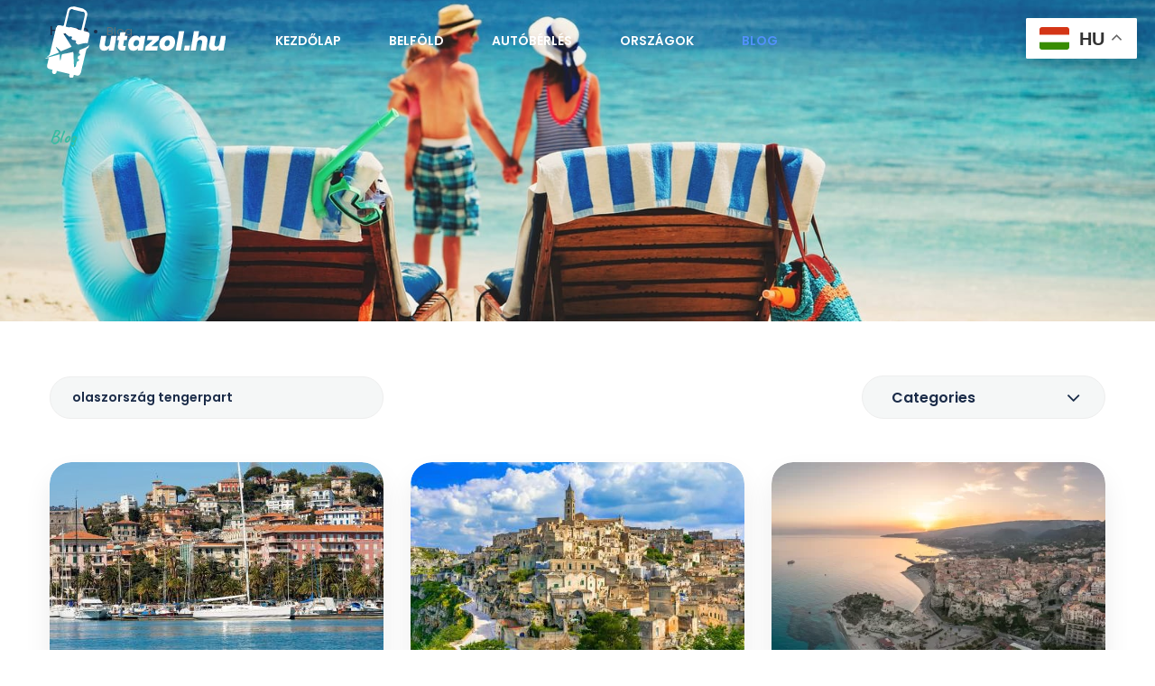

--- FILE ---
content_type: text/html; charset=utf-8
request_url: https://www.google.com/recaptcha/api2/aframe
body_size: 267
content:
<!DOCTYPE HTML><html><head><meta http-equiv="content-type" content="text/html; charset=UTF-8"></head><body><script nonce="uucT7t860AznJWJZQvqu8g">/** Anti-fraud and anti-abuse applications only. See google.com/recaptcha */ try{var clients={'sodar':'https://pagead2.googlesyndication.com/pagead/sodar?'};window.addEventListener("message",function(a){try{if(a.source===window.parent){var b=JSON.parse(a.data);var c=clients[b['id']];if(c){var d=document.createElement('img');d.src=c+b['params']+'&rc='+(localStorage.getItem("rc::a")?sessionStorage.getItem("rc::b"):"");window.document.body.appendChild(d);sessionStorage.setItem("rc::e",parseInt(sessionStorage.getItem("rc::e")||0)+1);localStorage.setItem("rc::h",'1768759449983');}}}catch(b){}});window.parent.postMessage("_grecaptcha_ready", "*");}catch(b){}</script></body></html>

--- FILE ---
content_type: text/css
request_url: https://utazol.hu/wp-content/themes/traveler/v2/css/flickity.css?ver=6.7.4
body_size: 410
content:
/*! Flickity v2.1.2
https://flickity.metafizzy.co
---------------------------------------------- */
.flickity-enabled {
  position: relative; }

.flickity-enabled:focus {
  outline: none; }

.flickity-viewport {
  overflow: hidden;
  position: relative;
  height: 100%; }

.flickity-slider {
  position: absolute;
  width: 100%;
  height: 100%; }

/* draggable */
.flickity-enabled.is-draggable {
  -webkit-tap-highlight-color: transparent;
  tap-highlight-color: transparent;
  -webkit-user-select: none;
  -moz-user-select: none;
  -ms-user-select: none;
  user-select: none; }

.flickity-enabled.is-draggable .flickity-viewport {
  cursor: move;
  cursor: -webkit-grab;
  cursor: grab; }

.flickity-enabled.is-draggable .flickity-viewport.is-pointer-down {
  cursor: -webkit-grabbing;
  cursor: grabbing; }

/* ---- flickity-button ---- */
.flickity-button {
  position: absolute;
  background: rgba(255, 255, 255, 0.75);
  border: none;
  color: #333; }

.flickity-button:hover {
  background: white;
  cursor: pointer; }

.flickity-button:focus {
  outline: none;
  -webkit-box-shadow: 0 0 0 5px #19F;
  box-shadow: 0 0 0 5px #19F; }

.flickity-button:active {
  opacity: 0.6; }

.flickity-button:disabled {
  opacity: 0.3;
  cursor: auto;
  /* prevent disabled button from capturing pointer up event. #716 */
  pointer-events: none; }

.flickity-button-icon {
  fill: #333; }

/* ---- previous/next buttons ---- */
.flickity-prev-next-button {
  top: 50%;
  width: 44px;
  height: 44px;
  border-radius: 50%;
  /* vertically center */
  -webkit-transform: translateY(-50%);
  transform: translateY(-50%); }

.flickity-prev-next-button.previous {
  left: 10px; }

.flickity-prev-next-button.next {
  right: 10px; }

/* right to left */
.flickity-rtl .flickity-prev-next-button.previous {
  left: auto;
  right: 10px; }

.flickity-rtl .flickity-prev-next-button.next {
  right: auto;
  left: 10px; }

.flickity-prev-next-button .flickity-button-icon {
  position: absolute;
  left: 20%;
  top: 20%;
  width: 60%;
  height: 60%; }

/* ---- page dots ---- */
.flickity-page-dots {
  position: absolute;
  width: 100%;
  bottom: -25px;
  padding: 0;
  margin: 0;
  list-style: none;
  text-align: center;
  line-height: 1; }

.flickity-rtl .flickity-page-dots {
  direction: rtl; }

.flickity-page-dots .dot {
  display: inline-block;
  width: 10px;
  height: 10px;
  margin: 0 8px;
  background: #333;
  border-radius: 50%;
  opacity: 0.25;
  cursor: pointer; }

.flickity-page-dots .dot.is-selected {
  opacity: 1; }


--- FILE ---
content_type: application/javascript
request_url: https://utazol.hu/wp-content/themes/traveler/v2/js/mapbox-custom.js
body_size: 1188
content:
(function($){
    function InitItemmap(item_map,key){
        var singleObj = {};
        singleObj['type'] = 'Feature';
        singleObj['geometry'] = {
            type: 'Point',
            coordinates: [item_map.lng, item_map.lat]
        };
        singleObj['properties'] = {
            title: item_map.name,
            description: item_map.content_html
        };
        return singleObj;

    }
var body = 'body.single';
$('.st-map-box', body).each(function () {
        var parent = $(this),
        mapEl = $('.google-map-mapbox', parent);
        mapboxgl.accessToken = st_params.token_mapbox;
        if(typeof st_params.text_rtl_mapbox !== 'underfind' ){
            mapboxgl.setRTLTextPlugin(st_params.text_rtl_mapbox);
        }
        /* Map: This represents the map on the page. */
        var map = new mapboxgl.Map({
            container: "st-map",
            style: "mapbox://styles/mapbox/streets-v11?optimize=true",
            zoom: mapEl.data().zoom,
            center: [ mapEl.data().lng,mapEl.data().lat]
        });
        var icon_hotel = st_params.st_icon_mapbox;
            if(typeof icon_hotel !== 'underfind' ){
                icon_map = icon_hotel;
            } else {
                icon_map = "https://i.imgur.com/MK4NUzI.png";
            }

        var mapData = mapEl.data('data_show');
        var listOfObjects = [];
        jQuery.map(mapData, function (location, i) {
            var item_map = InitItemmap(location,i);
            listOfObjects.push(item_map);
        });
        map.on("load", function() {
            map.resize();
            /* Image: An image is loaded and added to the map. */
            map.loadImage(icon_hotel, function(error, image) {
                if (error) throw error;
                map.addImage("custom-marker", image);
                /* Style layer: A style layer ties together the source and image and specifies how they are displayed on the map. */
                map.addLayer({
                    id: "markers",
                    type: "symbol",
                    /* Source: A data source specifies the geographic coordinate where the image marker gets placed. */
                    source: {
                        type: "geojson",
                        data: {
                            type: 'FeatureCollection',
                            features: listOfObjects
                        }
                    },
                    layout: {
                        "icon-image": "custom-marker",
                    }
                });
            });
        });

        map.on('click', 'markers', function (e) {
            map.flyTo({center: e.features[0].geometry.coordinates});
            var coordinates = e.features[0].geometry.coordinates.slice();
            var description = e.features[0].properties.description;

            // Ensure that if the map is zoomed out such that multiple
            // copies of the feature are visible, the popup appears
            // over the copy being pointed to.
            while (Math.abs(e.lngLat.lng - coordinates[0]) > 180) {
            coordinates[0] += e.lngLat.lng > coordinates[0] ? 360 : -360;
            }

            new mapboxgl.Popup({ offset: [150,150] })
            .setLngLat(coordinates)
            .setHTML(description)
            .addTo(map);
        });

        /*Resize map after popup modal*/
        $('#st-modal-show-map').on('shown.bs.modal', function () { // chooseLocation is the id of the modal.
            map.resize();
        });
    });


    /*Elemenent ST MapBox*/
    function initMapContactPage(mapEl) {
        var mapLat = mapEl.data('lat');
        var mapLng = mapEl.data('lng');
        mapboxgl.accessToken = st_params.token_mapbox;
        /* Map: This represents the map on the page. */
        var map = new mapboxgl.Map({
            container: "contact-mapbox-new",
            style: "mapbox://styles/mapbox/streets-v11?optimize=true",
            zoom: 13,
            center: [mapLng,mapLat]
        });

        map.on("load", function() {
            /* Image: An image is loaded and added to the map. */
            map.loadImage("https://i.imgur.com/MK4NUzI.png", function(error, image) {
                if (error) throw error;
                map.addImage("custom-marker", image);
                /* Style layer: A style layer ties together the source and image and specifies how they are displayed on the map. */
                map.addLayer({
                    id: "markers",
                    type: "symbol",
                    /* Source: A data source specifies the geographic coordinate where the image marker gets placed. */
                    source: {
                        type: "geojson",
                        data: {
                            type: 'FeatureCollection',
                            features: [{
                                type: 'Feature',
                                properties: {},
                                geometry: {
                                    type: "Point",
                                    coordinates: [mapLng,mapLat]
                                }
                            }]
                        }
                    },
                    layout: {
                        "icon-image": "custom-marker",
                    }
                });
            });
            var mapCanvas = document.getElementsByClassName('mapboxgl-canvas')[0];
            mapCanvas.style.width = '100%';
            mapCanvas.style.height = '500px';
            map.resize();
        });

        /*Resize map after popup modal*/
        // $('#st-modal-show-map').on('shown.bs.modal', function () { // chooseLocation is the id of the modal.
        //     map.resize();
        // });
    }
    if ($('#contact-mapbox-new').length) {

        initMapContactPage($('#contact-mapbox-new'));
    }

})(jQuery);
